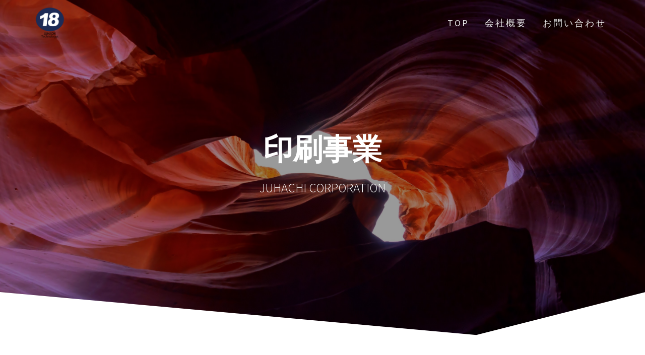

--- FILE ---
content_type: text/html; charset=UTF-8
request_url: https://www.018.bz/printing/
body_size: 5165
content:
<!DOCTYPE html>
<html lang="ja">
<head>
    <meta charset="UTF-8">
    <meta name="viewport" content="width=device-width, initial-scale=1">
    <link rel="profile" href="http://gmpg.org/xfn/11">

    <title>印刷事業 &#8211; ジュウハチ株式会社</title>
<meta name='robots' content='max-image-preview:large' />
<link rel='dns-prefetch' href='//fonts.googleapis.com' />
<link rel='dns-prefetch' href='//s.w.org' />
<link href='https://fonts.gstatic.com' crossorigin rel='preconnect' />
<link rel="alternate" type="application/rss+xml" title="ジュウハチ株式会社 &raquo; フィード" href="https://www.018.bz/feed/" />
<link rel="alternate" type="application/rss+xml" title="ジュウハチ株式会社 &raquo; コメントフィード" href="https://www.018.bz/comments/feed/" />
		<script type="text/javascript">
			window._wpemojiSettings = {"baseUrl":"https:\/\/s.w.org\/images\/core\/emoji\/13.0.1\/72x72\/","ext":".png","svgUrl":"https:\/\/s.w.org\/images\/core\/emoji\/13.0.1\/svg\/","svgExt":".svg","source":{"concatemoji":"https:\/\/www.018.bz\/wp-includes\/js\/wp-emoji-release.min.js?ver=5.7.14"}};
			!function(e,a,t){var n,r,o,i=a.createElement("canvas"),p=i.getContext&&i.getContext("2d");function s(e,t){var a=String.fromCharCode;p.clearRect(0,0,i.width,i.height),p.fillText(a.apply(this,e),0,0);e=i.toDataURL();return p.clearRect(0,0,i.width,i.height),p.fillText(a.apply(this,t),0,0),e===i.toDataURL()}function c(e){var t=a.createElement("script");t.src=e,t.defer=t.type="text/javascript",a.getElementsByTagName("head")[0].appendChild(t)}for(o=Array("flag","emoji"),t.supports={everything:!0,everythingExceptFlag:!0},r=0;r<o.length;r++)t.supports[o[r]]=function(e){if(!p||!p.fillText)return!1;switch(p.textBaseline="top",p.font="600 32px Arial",e){case"flag":return s([127987,65039,8205,9895,65039],[127987,65039,8203,9895,65039])?!1:!s([55356,56826,55356,56819],[55356,56826,8203,55356,56819])&&!s([55356,57332,56128,56423,56128,56418,56128,56421,56128,56430,56128,56423,56128,56447],[55356,57332,8203,56128,56423,8203,56128,56418,8203,56128,56421,8203,56128,56430,8203,56128,56423,8203,56128,56447]);case"emoji":return!s([55357,56424,8205,55356,57212],[55357,56424,8203,55356,57212])}return!1}(o[r]),t.supports.everything=t.supports.everything&&t.supports[o[r]],"flag"!==o[r]&&(t.supports.everythingExceptFlag=t.supports.everythingExceptFlag&&t.supports[o[r]]);t.supports.everythingExceptFlag=t.supports.everythingExceptFlag&&!t.supports.flag,t.DOMReady=!1,t.readyCallback=function(){t.DOMReady=!0},t.supports.everything||(n=function(){t.readyCallback()},a.addEventListener?(a.addEventListener("DOMContentLoaded",n,!1),e.addEventListener("load",n,!1)):(e.attachEvent("onload",n),a.attachEvent("onreadystatechange",function(){"complete"===a.readyState&&t.readyCallback()})),(n=t.source||{}).concatemoji?c(n.concatemoji):n.wpemoji&&n.twemoji&&(c(n.twemoji),c(n.wpemoji)))}(window,document,window._wpemojiSettings);
		</script>
		<style type="text/css">
img.wp-smiley,
img.emoji {
	display: inline !important;
	border: none !important;
	box-shadow: none !important;
	height: 1em !important;
	width: 1em !important;
	margin: 0 .07em !important;
	vertical-align: -0.1em !important;
	background: none !important;
	padding: 0 !important;
}
</style>
	<link rel='stylesheet' id='wp-block-library-css'  href='https://www.018.bz/wp-includes/css/dist/block-library/style.min.css?ver=5.7.14' type='text/css' media='all' />
<link rel='stylesheet' id='contact-form-7-css'  href='https://www.018.bz/wp-content/plugins/contact-form-7/includes/css/styles.css?ver=5.4.1' type='text/css' media='all' />
<link rel='stylesheet' id='one-page-express-fonts-css'  href='https://fonts.googleapis.com/css?family=Source+Sans+Pro%3A200%2Cnormal%2C300%2C600%2C700%7CPlayfair+Display%3Aregular%2Citalic%2C700%2C900&#038;subset=latin%2Clatin-ext' type='text/css' media='all' />
<link rel='stylesheet' id='one-page-express-style-css'  href='https://www.018.bz/wp-content/themes/one-page-express/style.css?ver=1.3.14' type='text/css' media='all' />
<style id='one-page-express-style-inline-css' type='text/css'>
img.logo.dark, img.custom-logo{max-height:70px;}
</style>
<link rel='stylesheet' id='one-page-express-font-awesome-css'  href='https://www.018.bz/wp-content/themes/one-page-express/assets/font-awesome/font-awesome.min.css?ver=1.3.14' type='text/css' media='all' />
<link rel='stylesheet' id='one-page-express-animate-css'  href='https://www.018.bz/wp-content/themes/one-page-express/assets/css/animate.css?ver=1.3.14' type='text/css' media='all' />
<link rel='stylesheet' id='one-page-express-webgradients-css'  href='https://www.018.bz/wp-content/themes/one-page-express/assets/css/webgradients.css?ver=1.3.14' type='text/css' media='all' />
<link rel='stylesheet' id='kirki-styles-one_page_express-css'  href='https://www.018.bz/wp-content/themes/one-page-express/customizer/kirki/assets/css/kirki-styles.css' type='text/css' media='all' />
<style id='kirki-styles-one_page_express-inline-css' type='text/css'>
.header-homepage.color-overlay:before{background-color:#000;opacity:0.4;}.header-homepage + .header-separator svg{height:90px!important;}.header.color-overlay:before{background-color:#000;opacity:0.4;}.header-separator svg{height:90px!important;}.inner-header-description{padding-top:8%;padding-bottom:8%;}.header-homepage .header-description-row{padding-top:8%;padding-bottom:8%;}@media only screen and (min-width: 768px){.inner-header-description{text-align:center;}.header-content .align-holder{text-align:center!important;}.header-content{width:51%!important;}}
</style>
<script type='text/javascript' src='https://www.018.bz/wp-includes/js/jquery/jquery.min.js?ver=3.5.1' id='jquery-core-js'></script>
<script type='text/javascript' src='https://www.018.bz/wp-includes/js/jquery/jquery-migrate.min.js?ver=3.3.2' id='jquery-migrate-js'></script>
<script type='text/javascript' src='https://www.018.bz/wp-content/themes/one-page-express/assets/js/smoothscroll.js?ver=1.3.14' id='one-page-express-smoothscroll-js'></script>
<link rel="https://api.w.org/" href="https://www.018.bz/wp-json/" /><link rel="alternate" type="application/json" href="https://www.018.bz/wp-json/wp/v2/pages/158" /><link rel="EditURI" type="application/rsd+xml" title="RSD" href="https://www.018.bz/xmlrpc.php?rsd" />
<link rel="wlwmanifest" type="application/wlwmanifest+xml" href="https://www.018.bz/wp-includes/wlwmanifest.xml" /> 
<meta name="generator" content="WordPress 5.7.14" />
<link rel="canonical" href="https://www.018.bz/printing/" />
<link rel='shortlink' href='https://www.018.bz/?p=158' />
<link rel="alternate" type="application/json+oembed" href="https://www.018.bz/wp-json/oembed/1.0/embed?url=https%3A%2F%2Fwww.018.bz%2Fprinting%2F" />
<link rel="alternate" type="text/xml+oembed" href="https://www.018.bz/wp-json/oembed/1.0/embed?url=https%3A%2F%2Fwww.018.bz%2Fprinting%2F&#038;format=xml" />
        <style data-name="overlap">
            @media only screen and (min-width: 768px) {
                .header-homepage {
                    padding-bottom: 230px;
                }

                .homepage-template .content {
                    position: relative;
                    z-index: 10;
                }

                .homepage-template .page-content div[data-overlap]:first-of-type > div:first-of-type {
                    margin-top: -230px;
                    background: transparent !important;
                }
            }
        </style>
                <style data-name="overlap">
            @media only screen and (min-width: 768px) {
                .blog .content,
                .archive .content,
                .single-post .content {
                    position: relative;
                    z-index: 10;
                }

                .blog .content > .gridContainer > .row,
                .archive .content > .gridContainer > .row,
                .single-post .content > .gridContainer > .row {
                    margin-top: -200px;
                    background: transparent !important;
                }

                .blog .header,
                .archive .header,
                .single-post .header {
                    padding-bottom: 200px;
                }
            }
        </style>
	    <style>
        @media only screen and (min-width: 768px) {
            .align-container {
                margin: auto auto  auto  auto            }
        }
    </style>
	<style type="text/css" id="custom-background-css">
body.custom-background { background-image: url("https://www.018.bz/wp-content/plugins/one-page-express-companion/theme-data/one-page-express/sections/images/Travel_through_New_York_wallpaper-1920x1200.jpg"); background-position: center center; background-size: cover; background-repeat: no-repeat; background-attachment: fixed; }
</style>
	<link rel="icon" href="https://www.018.bz/wp-content/uploads/2019/02/favicon.png" sizes="32x32" />
<link rel="icon" href="https://www.018.bz/wp-content/uploads/2019/02/favicon.png" sizes="192x192" />
<link rel="apple-touch-icon" href="https://www.018.bz/wp-content/uploads/2019/02/favicon.png" />
<meta name="msapplication-TileImage" content="https://www.018.bz/wp-content/uploads/2019/02/favicon.png" />
</head>

<body class="page-template-default page page-id-158 custom-background wp-custom-logo">
    <style>
        .screen-reader-text[href="#page-content"]:focus {
            background-color: #f1f1f1;
            border-radius: 3px;
            box-shadow: 0 0 2px 2px rgba(0, 0, 0, 0.6);
            clip: auto !important;
            clip-path: none;
            color: #21759b;

        }
    </style>
    <a class="skip-link screen-reader-text"
       href="#page-content">コンテンツへスキップ</a>
	<div class="header-top "  data-sticky='0'  data-sticky-mobile='1'  data-sticky-to='top' >
    <div class="navigation-wrapper ope-inner-page">
        <div class="logo_col">
            <a href="https://www.018.bz/" class="custom-logo-link" rel="home"><img width="300" height="300" src="https://www.018.bz/wp-content/uploads/2020/04/cropped-logo.png" class="custom-logo" alt="ジュウハチ株式会社" srcset="https://www.018.bz/wp-content/uploads/2020/04/cropped-logo.png 300w, https://www.018.bz/wp-content/uploads/2020/04/cropped-logo-150x150.png 150w" sizes="(max-width: 300px) 100vw, 300px" /></a>        </div>
        <div class="main_menu_col">
            <div id="drop_mainmenu_container" class="menu-%e3%83%88%e3%83%83%e3%83%97%e3%83%a1%e3%83%8b%e3%83%a5%e3%83%bc-container"><ul id="drop_mainmenu" class="fm2_drop_mainmenu"><li id="menu-item-18" class="menu-item menu-item-type-custom menu-item-object-custom menu-item-home menu-item-18"><a href="http://www.018.bz">TOP</a></li>
<li id="menu-item-19" class="menu-item menu-item-type-post_type menu-item-object-page menu-item-19"><a href="https://www.018.bz/profile/">会社概要</a></li>
<li id="menu-item-55" class="menu-item menu-item-type-post_type menu-item-object-page menu-item-55"><a href="https://www.018.bz/contact/">お問い合わせ</a></li>
</ul></div>        </div>
    </div>
</div>

<div id="page" class="site">
    <div class="header-wrapper">
        <div  class='header  color-overlay' style='background-image:url(&quot;https://www.018.bz/wp-content/themes/one-page-express/assets/images/home_page_header.jpg&quot;);' data-parallax-depth='20'>
            
            <div class="inner-header-description gridContainer">
                <div class="row header-description-row">
                    <h1 class="heading8">
                        印刷事業                    </h1>
                                            <p class="header-subtitle">JUHACHI CORPORATION</p>
                                    </div>
            </div>
            <div class="header-separator header-separator-bottom "><svg xmlns="http://www.w3.org/2000/svg" viewBox="0 0 1000 100" preserveAspectRatio="none">
	<path class="svg-white-bg" d="M737.9,94.7L0,0v100h1000V0L737.9,94.7z"/>
</svg></div>        </div>
    </div><div id="page-content" class="page-content">  <div class="gridContainer">   <div id="post-158" class="post-158 page type-page status-publish has-post-thumbnail hentry">  <div>   
<p>KOMORI CORPORATION　LITHRONE G40</p>



<figure class="wp-block-image size-large"><img loading="lazy" width="912" height="476" src="https://www.018.bz/wp-content/uploads/2024/01/glx640-advance.jpg" alt="" class="wp-image-159" srcset="https://www.018.bz/wp-content/uploads/2024/01/glx640-advance.jpg 912w, https://www.018.bz/wp-content/uploads/2024/01/glx640-advance-300x157.jpg 300w, https://www.018.bz/wp-content/uploads/2024/01/glx640-advance-768x401.jpg 768w" sizes="(max-width: 912px) 100vw, 912px" /><figcaption>菊全4色UV印刷機完備　検査機付き<br>各種設備を設置しておりますので、大量印刷が承れます。</figcaption></figure>



<figure class="wp-block-image size-large"><img loading="lazy" width="1024" height="768" src="https://www.018.bz/wp-content/uploads/2024/01/IMG_0403-1024x768.jpg" alt="" class="wp-image-172" srcset="https://www.018.bz/wp-content/uploads/2024/01/IMG_0403-1024x768.jpg 1024w, https://www.018.bz/wp-content/uploads/2024/01/IMG_0403-300x225.jpg 300w, https://www.018.bz/wp-content/uploads/2024/01/IMG_0403-768x576.jpg 768w, https://www.018.bz/wp-content/uploads/2024/01/IMG_0403-1536x1152.jpg 1536w, https://www.018.bz/wp-content/uploads/2024/01/IMG_0403-2048x1536.jpg 2048w, https://www.018.bz/wp-content/uploads/2024/01/IMG_0403-1440x1080.jpg 1440w" sizes="(max-width: 1024px) 100vw, 1024px" /></figure>
  </div>    </div>  </div></div>        <div class="footer">
          <div class="gridContainer">
            <div class="row">
              <p class="footer-copyright">
                (c)2018- JUHACHI CORPORATION<!--&copy;&nbsp;&nbsp;2026年&nbsp;ジュウハチ株式会社.&nbsp;Built using WordPress and <a rel="nofollow" href="https://extendthemes.com/go/built-with-one-page-express">OnePage Express Theme</a>.-->
              </p>
            </div>
          </div>
        </div>
        <script type='text/javascript' src='https://www.018.bz/wp-includes/js/dist/vendor/wp-polyfill.min.js?ver=7.4.4' id='wp-polyfill-js'></script>
<script type='text/javascript' id='wp-polyfill-js-after'>
( 'fetch' in window ) || document.write( '<script src="https://www.018.bz/wp-includes/js/dist/vendor/wp-polyfill-fetch.min.js?ver=3.0.0"></scr' + 'ipt>' );( document.contains ) || document.write( '<script src="https://www.018.bz/wp-includes/js/dist/vendor/wp-polyfill-node-contains.min.js?ver=3.42.0"></scr' + 'ipt>' );( window.DOMRect ) || document.write( '<script src="https://www.018.bz/wp-includes/js/dist/vendor/wp-polyfill-dom-rect.min.js?ver=3.42.0"></scr' + 'ipt>' );( window.URL && window.URL.prototype && window.URLSearchParams ) || document.write( '<script src="https://www.018.bz/wp-includes/js/dist/vendor/wp-polyfill-url.min.js?ver=3.6.4"></scr' + 'ipt>' );( window.FormData && window.FormData.prototype.keys ) || document.write( '<script src="https://www.018.bz/wp-includes/js/dist/vendor/wp-polyfill-formdata.min.js?ver=3.0.12"></scr' + 'ipt>' );( Element.prototype.matches && Element.prototype.closest ) || document.write( '<script src="https://www.018.bz/wp-includes/js/dist/vendor/wp-polyfill-element-closest.min.js?ver=2.0.2"></scr' + 'ipt>' );( 'objectFit' in document.documentElement.style ) || document.write( '<script src="https://www.018.bz/wp-includes/js/dist/vendor/wp-polyfill-object-fit.min.js?ver=2.3.4"></scr' + 'ipt>' );
</script>
<script type='text/javascript' id='contact-form-7-js-extra'>
/* <![CDATA[ */
var wpcf7 = {"api":{"root":"https:\/\/www.018.bz\/wp-json\/","namespace":"contact-form-7\/v1"}};
/* ]]> */
</script>
<script type='text/javascript' src='https://www.018.bz/wp-content/plugins/contact-form-7/includes/js/index.js?ver=5.4.1' id='contact-form-7-js'></script>
<script type='text/javascript' src='https://www.018.bz/wp-includes/js/jquery/ui/effect.min.js?ver=1.12.1' id='jquery-effects-core-js'></script>
<script type='text/javascript' src='https://www.018.bz/wp-includes/js/jquery/ui/effect-slide.min.js?ver=1.12.1' id='jquery-effects-slide-js'></script>
<script type='text/javascript' src='https://www.018.bz/wp-content/themes/one-page-express/assets/js/drop_menu_selection.js?ver=1.3.14' id='one-page-express-ddmenu-js'></script>
<script type='text/javascript' src='https://www.018.bz/wp-content/themes/one-page-express/assets/js/libs/typed.js?ver=1.3.14' id='one-page-express-morphext-js'></script>
<script type='text/javascript' id='one-page-express-theme-js-extra'>
/* <![CDATA[ */
var one_page_express_settings = {"header_text_morph_speed":"200","header_text_morph":"1"};
/* ]]> */
</script>
<script type='text/javascript' src='https://www.018.bz/wp-content/themes/one-page-express/assets/js/theme.js?ver=1.3.14' id='one-page-express-theme-js'></script>
<script type='text/javascript' src='https://www.018.bz/wp-content/themes/one-page-express/assets/js/libs/fixto.js?ver=1.3.14' id='one-page-express-fixto-js'></script>
<script type='text/javascript' src='https://www.018.bz/wp-content/themes/one-page-express/assets/js/sticky.js?ver=1.3.14' id='one-page-express-sticky-js'></script>
<script type='text/javascript' src='https://www.018.bz/wp-includes/js/imagesloaded.min.js?ver=4.1.4' id='imagesloaded-js'></script>
<script type='text/javascript' src='https://www.018.bz/wp-includes/js/masonry.min.js?ver=4.2.2' id='masonry-js'></script>
<script type='text/javascript' src='https://www.018.bz/wp-includes/js/comment-reply.min.js?ver=5.7.14' id='comment-reply-js'></script>
<script type='text/javascript' src='https://www.018.bz/wp-includes/js/wp-embed.min.js?ver=5.7.14' id='wp-embed-js'></script>
    <script>
        /(trident|msie)/i.test(navigator.userAgent) && document.getElementById && window.addEventListener && window.addEventListener("hashchange", function () {
            var t, e = location.hash.substring(1);
            /^[A-z0-9_-]+$/.test(e) && (t = document.getElementById(e)) && (/^(?:a|select|input|button|textarea)$/i.test(t.tagName) || (t.tabIndex = -1), t.focus())
        }, !1);
    </script>
	    </body>
</html>

